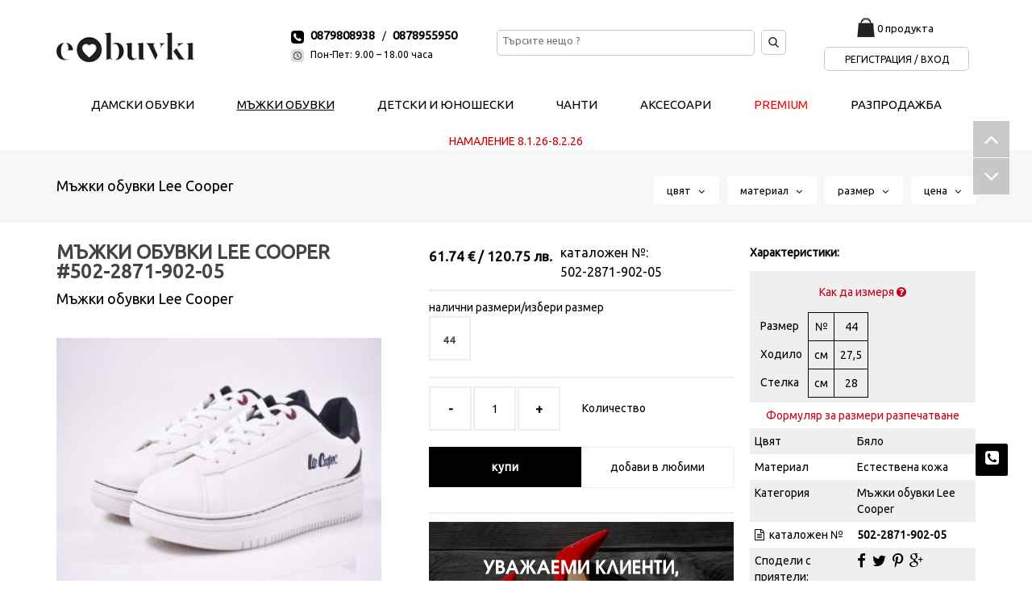

--- FILE ---
content_type: text/html; charset=utf-8
request_url: https://eobuvki.bg/bg/%D0%BC%D1%8A%D0%B6%D0%BA%D0%B8-%D0%BE%D0%B1%D1%83%D0%B2%D0%BA%D0%B8-lee-cooper-2002/%D0%BC%D1%8A%D0%B6%D0%BA%D0%B8-%D0%BE%D0%B1%D1%83%D0%B2%D0%BA%D0%B8-lee-cooper-2002(shop=1009575)
body_size: 10589
content:
<!DOCTYPE html>
<html dir="ltr" lang="bg">
  <head>
  <meta property="og:title" content="Мъжки обувки Lee Cooper">
  <meta property="og:description" content="Представяме Ви, бели мъжки спортни обувки Lee Cooper 502-2871. Подходящи за спорт, фитнес или разходка. Горната част е направена от висококачествен текстил. Стелка от мемори пяна и гарантира удобство и комфорт при ходене. Стилът на Lee Cooper е успешно допълнение към всекидневни спортни облекла. Всички продукти от марката Lee Cooper са оригинални и са с гарантиран произход. Характеристика: Материал:Естествена кожа. Височина на подметката отпред; 2 см. Височина на подметката отзад; 2,5см. Цвят;Бял. Номерация: 41-45">
  <meta property="og:url" content="https://eobuvki.bg/bg/premium-мъжки-маратонки-и-кецове-2014/мъжки-обувки-lee-cooper-2014(shop=1009575)">
  <meta property="og:image" content="https://eobuvki.bg/img/img_e_shop/p_1009575_1.jpg">
  <meta property="product:brand" content="eObuvki">
  <meta property="product:availability" content="in stock">
  <meta property="product:condition" content="new">
  <meta property="product:price:amount" content="53.69">
  <meta property="product:price:currency" content="BGN">
  <meta property="product:retailer_item_id" content="502-2871-902-05">
    <title>Мъжки обувки Lee Cooper 502-2871-902-05 | eObuvki.bg</title>
    <meta http-equiv="content-type" content="text/html; charset=utf-8" />
    <meta name="robots" content="noindex,nofollow" />
    <meta name="googlebot" content="noindex,nofollow" />
    <link rel="canonical" href="https://eobuvki.bg/bg/premium-мъжки-маратонки-и-кецове-2014/мъжки-обувки-lee-cooper-2014(shop=1009575)" />
    <link rel="alternate" href="https://eobuvki.ro/ro/premium-мъжки-маратонки-и-кецове-2014/1009575-2014(shop=1009575)" hreflang="ro-ro" />
    <link rel="alternate" href="https://eobuvki.bg/en/premium-мъжки-маратонки-и-кецове-2014/502-2871-902-05-2014(shop=1009575)" hreflang="en" />
    <link rel="stylesheet" href="https://eobuvki.bg/css/lato.css" type="text/css" />
    <link rel="stylesheet" href="https://eobuvki.bg/css/bootstrap.css" type="text/css" />
    <link rel="stylesheet" href="https://eobuvki.bg/css/bootstrap.min.css" type="text/css" />
    <link rel="stylesheet" href="https://eobuvki.bg/css/bootstrap-theme.min.css" type="text/css" />
    <link rel="stylesheet" href="https://eobuvki.bg/style.css?cache=44" type="text/css" />
    <link rel="stylesheet" href="https://eobuvki.bg/css/dark.css" type="text/css" />
    <link rel="stylesheet" href="https://eobuvki.bg/css/font-icons.css" type="text/css" />
    <link rel="stylesheet" href="https://eobuvki.bg/css/animate.css" type="text/css" />
    <link rel="stylesheet" href="https://eobuvki.bg/css/magnific-popup.css" type="text/css" />
    <link rel="stylesheet" href="https://eobuvki.bg/css/responsive.css?cache=cache2" type="text/css" />
    <link rel="stylesheet" href="https://eobuvki.bg/include/rs-plugin/css/settings.css" type="text/css" media="screen" />
    <link rel="stylesheet" href="https://eobuvki.bg/css/radio.css" type="text/css" media="screen" />
    <link rel="stylesheet" href="https://eobuvki.bg/fa/css/font-awesome.min.css" type="text/css" />
    <link href='https://fonts.googleapis.com/css?family=Ubuntu' rel='stylesheet' type='text/css'>
    <link rel="stylesheet" href="https://eobuvki.bg/css/gmap.css" type="text/css" media="screen" />
    <link rel="stylesheet" href="https://eobuvki.bg/css/filtar.css" type="text/css" media="screen" />
    <link rel="stylesheet" href="https://eobuvki.bg/css/slideDown.css" type="text/css" media="screen" />
    <link rel="stylesheet" href="https://eobuvki.bg/css/custam.css?cache=cache3" type="text/css" media="screen" />
  <link rel="apple-touch-icon" sizes="57x57" href="https://eobuvki.bg/img/fav/apple-icon-57x57.png">
  <link rel="apple-touch-icon" sizes="60x60" href="https://eobuvki.bg/img/fav/apple-icon-60x60.png">
  <link rel="apple-touch-icon" sizes="72x72" href="https://eobuvki.bg/img/fav/apple-icon-72x72.png">
  <link rel="apple-touch-icon" sizes="76x76" href="https://eobuvki.bg/img/fav/apple-icon-76x76.png">
  <link rel="apple-touch-icon" sizes="114x114" href="https://eobuvki.bg/img/fav/apple-icon-114x114.png">
  <link rel="apple-touch-icon" sizes="120x120" href="https://eobuvki.bg/img/fav/apple-icon-120x120.png">
  <link rel="apple-touch-icon" sizes="144x144" href="https://eobuvki.bg/img/fav/apple-icon-144x144.png">
  <link rel="apple-touch-icon" sizes="152x152" href="https://eobuvki.bg/img/fav/apple-icon-152x152.png">
  <link rel="apple-touch-icon" sizes="180x180" href="https://eobuvki.bg/img/fav/apple-icon-180x180.png">
  <link rel="icon" type="image/png" sizes="192x192"  href="img/fav/android-icon-192x192.png">
  <link rel="icon" type="image/png" sizes="32x32" href="https://eobuvki.bg/img/fav/favicon-32x32.png">
  <link rel="icon" type="image/png" sizes="96x96" href="https://eobuvki.bg/img/fav/favicon-96x96.png">
  <link rel="icon" type="image/png" sizes="16x16" href="https://eobuvki.bg/img/fav/favicon-16x16.png">
  <link rel="manifest" href="https://eobuvki.bg/img/fav/manifest.json">
  <meta name="msapplication-TileColor" content="#ffffff">
  <meta name="msapplication-TileImage" content="https://eobuvki.bg/img/fav/ms-icon-144x144.png">
  <meta name="theme-color" content="#000000">
<meta name="facebook-domain-verification" content="6jnli3zcqjz4e6z9j5iv3w7nycbzo5" />
    <meta name="viewport" content="width=device-width, initial-scale=1, maximum-scale=1" />
    <!--[if lt IE 9]>
    	<script src="https://css3-mediaqueries-js.googlecode.com/svn/trunk/css3-mediaqueries.js"></script>
    <![endif]-->
	<script type="text/javascript" src="https://eobuvki.bg/js/jquery.js"></script>
	<script type="text/javascript" src="https://eobuvki.bg/js/plugins.js"></script>
    <!-- SLIDER REVOLUTION 4.x SCRIPTS  -->
    <script type="text/javascript" src="https://eobuvki.bg/include/rs-plugin/js/jquery.themepunch.tools.min.js"></script>
    <script type="text/javascript" src="https://eobuvki.bg/include/rs-plugin/js/jquery.themepunch.revolution.min.js"></script>
    <script type="text/javascript" src="https://eobuvki.bg/js/qty.js"></script>
    <script type="text/javascript" src="https://eobuvki.bg/js/social.js"></script>
    <script type="text/javascript" src="https://eobuvki.bg/js/points.js"></script>
    <script type="text/javascript" src="https://eobuvki.bg/js/filtar.js"></script>
<link rel="stylesheet" href="https://cdn.jsdelivr.net/gh/orestbida/cookieconsent@3.0.1/dist/cookieconsent.css">    <script type="text/javascript">
      var _gaq = _gaq || [];
      _gaq.push(['_setAccount', 'UA-37273444-1']);
      _gaq.push(['_trackPageview']);
      (function() {
        var ga = document.createElement('script'); ga.type = 'text/javascript'; ga.async = true;
        ga.src = ('https:' == document.location.protocol ? 'https://ssl' : 'http://www') + '.google-analytics.com/ga.js';
        var s = document.getElementsByTagName('script')[0]; s.parentNode.insertBefore(ga, s);
      })();
    </script>
    <!-- Global site tag (gtag.js) - Google Ads: 624620982 -->
    <script async src="https://www.googletagmanager.com/gtag/js?id=AW-624620982"></script>
    <script>
      window.dataLayer = window.dataLayer || [];
      function gtag(){dataLayer.push(arguments);}
gtag("consent", "default", {ad_personalization: "denied", ad_storage: "denied", ad_user_data:"denied", analytics_storage:"denied", functionality_storage:"denied", personalization_storage:"denied", security_storage:"denied" });      gtag('js', new Date());
      gtag('config', 'AW-624620982');
  </script>
  <script>
    gtag('event', 'page_view', {
      'send_to': 'AW-624620982',
      'value': 'Мъжки обувки Lee Cooper',
      'items': [{
        'id': '2002',
        'google_business_vertical': 'retail'
      }]
    });
  </script>
  <!-- Google tag (gtag.js) -->
  <script async src="https://www.googletagmanager.com/gtag/js?id=AW-623565673"></script>
  <script>
    window.dataLayer = window.dataLayer || [];
    function gtag(){dataLayer.push(arguments);}
    gtag('js', new Date());

    gtag('config', 'AW-623565673');
  </script>
  <script>
    gtag('event','view_item', {
      'value': 'Мъжки обувки Lee Cooper',
      'items': [
        {
          'id': 1009575,
          'google_business_vertical': 'retail'
        }
      ]
    });
  </script>
  <!-- Google tag (gtag.js) -->
  <script async src="https://www.googletagmanager.com/gtag/js?id=G-8XL458QK3S"></script>
  <script>
    window.dataLayer = window.dataLayer || [];
    function gtag(){dataLayer.push(arguments);}
    gtag('js', new Date());

    gtag('config', 'G-8XL458QK3S');
  </script>
  <!-- Facebook Pixel Code -->
  <script>
  !function(f,b,e,v,n,t,s)
  {if(f.fbq)return;n=f.fbq=function(){n.callMethod?
  n.callMethod.apply(n,arguments):n.queue.push(arguments)};
  if(!f._fbq)f._fbq=n;n.push=n;n.loaded=!0;n.version='2.0';
  n.queue=[];t=b.createElement(e);t.async=!0;
  t.src=v;s=b.getElementsByTagName(e)[0];
  s.parentNode.insertBefore(t,s)}(window,document,'script',
  'https://connect.facebook.net/en_US/fbevents.js');
   fbq('init', '1095587674122745');
   fbq('track', 'PageView');
  </script>
  <noscript>
   <img height="1" width="1" alt="Facebook Pixel"
  src="https://www.facebook.com/tr?id=1095587674122745&ev=PageView
  &noscript=1"/>
  </noscript>
  <!-- End Facebook Pixel Code -->
<!-- TikTok Pixel Code Start -->
<script>
!function (w, d, t) {
  w.TiktokAnalyticsObject=t;var ttq=w[t]=w[t]||[];ttq.methods=["page","track","identify","instances","debug","on","off","once","ready","alias","group","enableCookie","disableCookie","holdConsent","revokeConsent","grantConsent"],ttq.setAndDefer=function(t,e){t[e]=function(){t.push([e].concat(Array.prototype.slice.call(arguments,0)))}};for(var i=0;i<ttq.methods.length;i++)ttq.setAndDefer(ttq,ttq.methods[i]);ttq.instance=function(t){for(
var e=ttq._i[t]||[],n=0;n<ttq.methods.length;n++)ttq.setAndDefer(e,ttq.methods[n]);return e},ttq.load=function(e,n){var r="https://analytics.tiktok.com/i18n/pixel/events.js",o=n&&n.partner;ttq._i=ttq._i||{},ttq._i[e]=[],ttq._i[e]._u=r,ttq._t=ttq._t||{},ttq._t[e]=+new Date,ttq._o=ttq._o||{},ttq._o[e]=n||{};n=document.createElement("script")
;n.type="text/javascript",n.async=!0,n.src=r+"?sdkid="+e+"&lib="+t;e=document.getElementsByTagName("script")[0];e.parentNode.insertBefore(n,e)};


  ttq.load('D1198C3C77U2P4BEDCSG');
  ttq.page();
}(window, document, 'ttq');
</script>
<!-- TikTok Pixel Code End -->
    <script type="application/ld+json">{
      "@context":"http://schema.org",
      "@type":"Organization",
      "url":"https://eobuvki.bg",
      "logo":"https://eobuvki.bg/img/newdesign/logo-header.png",
      "name":"eObuvki",
      "legalName":"eObuvki",
      "contactPoint":[{"@type":"ContactPoint",
                       "telephone":"0879808938",
                       "email":"office@eobuvki.bg",
                       "contactType":"customer service"}],
      "sameAs":["","","",""]}
      </script>
  <meta name="google-site-verification" content="E47cXoCJMcGymluDfWXILB2c7ouEFck5zmKo4236I_8" />
<style>
      .filtartop { top: 0px; }
    </style>
  </head>
  <body class="stretched  no-transition" itemscope itemtype="https://schema.org/WebPage" id="page-2002">
<script type="module" src="/cookieconsent-config.js"></script>
<script src="/preloader/preload.js"></script>
    <link rel="stylesheet" href="/preloader/preload.css">
    <div id="preloader">
        <div class="animation-circle">
            <div class="animation-circle-border"></div>
        </div>
        <img src="/preloader/ico57-r.png" alt="ProGumi" title="ProGumi" width="57" height="57">
    </div>
    <div id="wrapper" class="clearfix">
        <header id="header" itemscope itemtype="https://schema.org/WPHeader">
          <div id="header-wrap">
            <div class="container clearfix">
              <div id="primary-menu-trigger"><i class="icon-reorder fontSize50"></i></div>
                    <div id="logo" class="logo-header">
                        <a href="/" class="standard-logo" data-dark-logo="https://eobuvki.bg/img/newdesign/logo-header.png"><img src="https://eobuvki.bg/img/newdesign/logo-header.png" alt="Обувки онлайн от онлайн магазин за обувки eObuvki"></a>
                    </div><!-- #logo end -->
                    <div id="top-menus" class="top-menu">
        <div id="top-bar" itemscope itemtype="http://www.schema.org/SiteNavigationElement">
                <div class="col_half hidden-xs nobottommargin">
                    <div class="nobottommargin height23"><img src="https://eobuvki.bg/img/newdesign/header-icon-call.png" alt="tel" /><a href="tel:0879808938" class="telHeader">0879808938</a> &nbsp; /<a href="tel:0878955950" class="telHeader">0878955950</a></div>
                    <div class="nobottommargin height23"><img src="https://eobuvki.bg/img/newdesign/header-icon-time.png" alt="work time" /><span class="workTimeHeader">Пон-Пет: 9.00 – 18.00 часа</span></div>
                </div>
                <div class="col_half col_last fright nobottommargin">
                            <div class="positionRealative floatLeft">
                            <form action="https://eobuvki.bg/bg/търси-100" method="get" id="search-form" class="searchDesctop">
                              <input type="tel" name="search" class="inputHeaderSearch floatLeft" value="" placeholder="Търсите нещо ?">
                              <input type="image" alt="search" src="https://eobuvki.bg//img/newdesign/header-icon-magnifying-glass.png" class="btnHeaderSearch floatLeft" name="btn_search">
                            </form>
                            </div>
                            <div class="bascetEnter">
                              <div class="bascetDesctop">
                                <a href="https://eobuvki.bg/bg/моята-количка-103(basket=show)"><img src="https://eobuvki.bg/img/newdesign/header-icon-shopping.png" alt="bascket" /></a>
                                <span class="txtBasketHeader">
                                <a href="https://eobuvki.bg/bg/моята-количка-103(basket=show)" class="colorBlack"> 0 продукта 
                                </a>
                                </span>
                              </div><!-- bascetDesctop -->
                              <div class="enterDesctop">
                                <a href="https://eobuvki.bg/bg/регистрация-50">Регистрация / Вход</a> 
                              </div><!-- enterDesctop -->
                            </div>
                </div>
        </div><!-- #top-bar end -->
                    </div><!-- tom-menus -->
<nav id="primary-menu" class="main-menu" itemscope itemtype="http://www.schema.org/SiteNavigationElement">
  <ul>
    <li class="noclass1 ">
      <a href="https://eobuvki.bg/bg/дамски-обувки-2" itemprop="url"><div>Дамски обувки</div></a>
    </li>
    <li class="noclass1  current">
      <a href="https://eobuvki.bg/bg/мъжки-обувки-3" itemprop="url"><div>Мъжки обувки</div></a>
    </li>
    <li class="noclass1 ">
      <a href="https://eobuvki.bg/bg/детски-и-юношески-4" itemprop="url"><div>Детски и Юношески</div></a>
    </li>
    <li class="noclass1 ">
      <a href="https://eobuvki.bg/bg/чанти-5" itemprop="url"><div>Чанти</div></a>
    </li>
    <li class="noclass1 ">
      <a href="https://eobuvki.bg/bg/аксесоари-6" itemprop="url"><div>Аксесоари</div></a>
    </li>
    <li class="noclass1 ">
      <a href="https://eobuvki.bg/bg/premium-2007" itemprop="url"><div style='color: #f00;'>PREMIUM</div></a>
    </li>
      <li><a href="https://eobuvki.bg/bg/разпродажба-140(catsale=178)" itemprop="url"><div>Разпродажба</div></a></li>
  </ul>
</nav><!-- primary-menu -->
  <div id="autoq" style="color: #CC0000; text-align: center;">НАМАЛЕНИЕ  8.1.26-8.2.26</div>
            </div><!-- header-wrap -->
          </div><!-- container clearfix -->
        </header>
        <div id="top-bar7" class="filtartop1">
          <div class="container clearfix">
                <ol class="breadcrumb">
                    <li class="active"><a href="https://eobuvki.bg/bg/мъжки-обувки-lee-cooper-2002">Мъжки обувки Lee Cooper</a></li>
                </ol>
            <div class="fright nobottommargin">
              <div class="top-links top-filter">
                <ul>
                  <li>
                    <span id="filter_color" class="filtar-click3">цвят &nbsp; <i class="filtar-arrow3 fa fa-angle-down"></i></span>
                  </li>
                  <li>
                    <span id="filter_material" class="filtar-click4">материал &nbsp; <i class="filtar-arrow4 fa fa-angle-down"></i></span>
                  </li>
                  <li>
                    <span id="filter_size" class="filtar-click1">размер &nbsp; <i class="filtar-arrow1 fa fa-angle-down"></i></span>
                  </li>
                  <li>
                    <span id="filter_cena" class="filtar-click5">цена &nbsp; <i class="filtar-arrow5 fa fa-angle-down"></i></span>
                  </li>
                </ul>
              </div><!-- .top-links end -->
            </div>
          </div>

<script type="text/javascript" src="https://eobuvki.bg/js/ajax_filter.js"></script>
<form class="form" action="#">        <div class="filtar_content">
          <div class="clear"></div>
          <div class="in_filtar_size">
          <h5>Изберете размер</h5>
<input id="radio-2-all" class="regular-radio big-radio" type="radio" name="size"  value="9999" onclick="fsize(this.value);closallff();"><label for="radio-2-all">всички</label>
          <i class="fr fa fa-times" id="close1"></i>
          </div><!-- in_filtar_size -->
          <div class="in_filtar_color">
          <h5>Избери цвят</h5>
<input  id="radio-55-9999" class="regular-radio big-radio" type="radio" name="color" value="9999" onclick="fcolor(this.value);closallff();"><label for="radio-55-9999">всички</label>
          <i class="fr fa fa-times" id="close3"></i>
          </div><!-- in_filtar_color -->
          <div class="in_filtar_material">
          <h5>Избери материал</h5>
<input  id="radio-4-9999" class="regular-radio big-radio" type="radio" name="material" value="9999" onclick="fmaterial(this.value);closallff();"><label for="radio-4-9999">всички</label>
          <i class="fr fa fa-times" id="close4"></i>
          </div><!-- in_filtar_material -->
        <div id="clossefiltar"><a href="#" id="clossf">Затвори филтър</a></div>
        </div><!-- filtar_content -->

</form>        </div><!-- filter #top-bar end -->
      <div id="content">

<div id="props">
<script type="text/javascript" src="https://eobuvki.bg/js/ajax_filter.js"></script>        <div id="filter-section">
            <div class="container clearfix">
            </div>
        </div><!-- #page-title end -->
        <div id="content">
            <div class="content-wrap single-content7">
                <div class="container clearfix">
  <script>
  fbq('track', 'ViewContent', {
    content_name: 'Мъжки обувки Lee Cooper',
    content_ids: ['1009575'],
    content_type: 'product',
    value: 53.69,
    currency: 'BGN'
  });
  </script>
                    <div class="postcontent clearfix" itemscope itemtype="http://schema.org/Product">
  <meta itemprop="brand" content="eObuvki">
                        <div class="single-product">
                            <div class="product">
                                <div class="col_half">
                <h1 itemprop="name">Мъжки обувки Lee Cooper #502-2871-902-05</h1>
                <span>Мъжки обувки Lee Cooper</span>
                                    <div class="product-image">
                                        <div class="fslider" data-pagi="false" data-arrows="false" data-thumbs="true">
                                            <div class="flexslider">
                                                <div class="slider-wrap" data-lightbox="gallery">
  <div class="slide" data-thumb="https://eobuvki.bg/img/img_e_shop/thumbs_s/p_1009575_1.jpg" data-thumb-alt="Мъжки обувки Lee Cooper"><a href="https://eobuvki.bg/img/img_e_shop/p_1009575_1.jpg" title="Мъжки обувки Lee Cooper" data-lightbox="gallery-item"><img class="alignright notopmargin" src="https://eobuvki.bg/img/img_e_shop/thumbs/p_1009575_1.jpg" alt="Мъжки обувки Lee Cooper"></a></div>
  <div class="slide" data-thumb="https://eobuvki.bg/img/img_e_shop/thumbs_s/p_1009575_2.jpg" data-thumb-alt="Мъжки обувки Lee Cooper"><a href="https://eobuvki.bg/img/img_e_shop/p_1009575_2.jpg" title="Мъжки обувки Lee Cooper" data-lightbox="gallery-item"><img src="https://eobuvki.bg/img/img_e_shop/thumbs/p_1009575_2.jpg" alt="Мъжки обувки Lee Cooper"></a></div>
  <div class="slide" data-thumb="https://eobuvki.bg/img/img_e_shop/thumbs_s/p_1009575_3.jpg" data-thumb-alt="Мъжки обувки Lee Cooper"><a href="https://eobuvki.bg/img/img_e_shop/p_1009575_3.jpg" title="Мъжки обувки Lee Cooper" data-lightbox="gallery-item"><img src="https://eobuvki.bg/img/img_e_shop/thumbs/p_1009575_3.jpg" alt="Мъжки обувки Lee Cooper"></a></div>
  <div class="slide" data-thumb="https://eobuvki.bg/img/img_e_shop/thumbs_s/p_1009575_4.jpg" data-thumb-alt="Мъжки обувки Lee Cooper"><a href="https://eobuvki.bg/img/img_e_shop/p_1009575_4.jpg" title="Мъжки обувки Lee Cooper" data-lightbox="gallery-item"><img src="https://eobuvki.bg/img/img_e_shop/thumbs/p_1009575_4.jpg" alt="Мъжки обувки Lee Cooper"></a></div>
  <div class="slide" data-thumb="https://eobuvki.bg/img/img_e_shop/thumbs_s/p_1009575_5.jpg" data-thumb-alt="Мъжки обувки Lee Cooper"><a href="https://eobuvki.bg/img/img_e_shop/p_1009575_5.jpg" title="Мъжки обувки Lee Cooper" data-lightbox="gallery-item"><img src="https://eobuvki.bg/img/img_e_shop/thumbs/p_1009575_5.jpg" alt="Мъжки обувки Lee Cooper"></a></div>
  <div class="slide" data-thumb="https://eobuvki.bg/img/img_e_shop/thumbs_s/p_1009575_7.jpg" data-thumb-alt="Мъжки обувки Lee Cooper"><a href="https://eobuvki.bg/img/img_e_shop/p_1009575_7.jpg" title="Мъжки обувки Lee Cooper" data-lightbox="gallery-item"><img src="https://eobuvki.bg/img/img_e_shop/thumbs/p_1009575_7.jpg" alt="Мъжки обувки Lee Cooper"></a></div>
                                                </div>
                                            </div>
                                        </div>
                                    </div><!-- Product Single - Gallery End -->
                                </div>
                                <div class="col_half col_last product-desc">
  <div class="product-price" itemprop="offers" itemscope itemtype="http://schema.org/Offer">
  <link itemprop="availability" href="http://schema.org/InStock">
  <link itemprop="itemCondition" href="http://schema.org/NewCondition">
  <meta itemprop="price" content="53.69">
  <meta itemprop="priceCurrency" content="BGN">

<ins itemprop="price">61.74 € / 120.75 лв.</ins></div>
  <span style="font-size: 16px;">каталожен №:<br /><a href="https://eobuvki.bg/bg/каталожен-номер-5003(id=1009575)" rel="nofollow">502-2871-902-05</a></span>
  <form action="https://eobuvki.bg/bg/мъжки-обувки-lee-cooper-2014/мъжки-обувки-lee-cooper-2002(shop=1009575)" id="add-to-cart-form2" name="add-to-cart-form" class="cart nobottommargin clearfix" method="post">
        <input type="hidden" name="id" value="1009575">
        <input type="hidden" name="shop" value="1009575">
            <div class="quantity clearfix" style="width: 100%;margin-bottom:0px;">
                                  <div class="clear"></div>
                                  <div class="line"></div>
                                  <div>налични размери/избери размер</div>
		<div class="button-holder">
			<input type="radio" id="radioo-2-44" name="size" class="regular-radio big-radio" value="44" /><label for="radioo-2-44">44</label>
		</div>
		</div><!-- quantity clearfix -->
            <div class="clear"></div>
                                  <div class="clear"></div>
                                  <div class="line"></div>
            <div class="quantity clearfix">
                <input id="minus" type="button" value="-" class="minus">
                <input type="text" name="qty" value="1" title="бройка"  id="qty" class="qty" size="4" />
                <input  id="plus" type="button" value="+" class="plus">
                <span>Количество</span>
            </div>
            <div class="add-buttons clearfix">
              <button class="add-to-cart button nomargin" name="buy">купи</button>
              <a href="https://eobuvki.bg/bg/регистрация-50" class="add-to-fav nomargin" onclick="return confirm( 'За да добавите продукт в секция ЛЮБИМИ  е необходимо да сте РЕГИСТРИРАН  потребител в системата' )" >добави в любими</a>
            </div>
                                    </form><!-- Product Single - Quantity & Cart Button End -->
                                    <div class="clear"></div>
                                    <div class="line"></div>
  <img src="/img/dostavka.jpg" alt="тест и преглед преди да платиш" title="Тествай преди да платиш" />
                                </div>
                                <div class="col_full nobottommargin">
                                    <div class="tabs clearfix nobottommargin" id="tab-1">
                                        <ul class="single-tabs tab-nav clearfix">
                                            <li><a href="#tabs-2"><span>детайли</span></a></li>
                                        </ul>
                                        <div class="tab-container">
                                            <div class="tab-content clearfix" id="tabs-2" itemprop="description">
Представяме Ви, бели мъжки спортни обувки Lee Cooper 502-2871. Подходящи за спорт, фитнес или разходка. Горната част е направена от висококачествен текстил. Стелка от мемори пяна и гарантира удобство и комфорт при ходене. Стилът на Lee Cooper е успешно допълнение към всекидневни спортни облекла. Всички продукти от марката Lee Cooper са оригинални и са с гарантиран произход. Характеристика: Материал:Естествена кожа. Височина на подметката отпред; 2 см. Височина на подметката отзад; 2,5см. Цвят;Бял. Номерация: 41-45
                                            </div>
                                            <div class="tab-content clearfix" id="tabs-3">
                                                <div id="reviews" class="clearfix">
                                                </div>
                                            </div>
                                        </div>
                                    </div>
                                </div><!-- col-half -->
                            </div><!-- product -->
                        </div><!-- single-product -->
                    </div><!-- postcontent -->
                    <div class="sidebar col_last clearfix">
                        <div class="sidebar-widgets-wrap">
                                    <p style="margin-bottom:10px; font-weight:bold; text-align:left;">Характеристики:</p>
                                                <table class="table info-product">
                                                    <tbody>
                                                        <tr>
  <td colspan="2">
  <div style="width: 100%; text-align: center; margin: 10px 0 15px; 0" class="slider-wrap" data-lightbox="gallery">
    <a style="color: #CC0018;" href="/img/hodilo-stelka.png" title="Как да измеря?" data-lightbox="gallery-item">
      Как да измеря <i class="fa fa-question-circle"></i>
    </a>
  </div>
<table style="margin-bottom: 0;">
<tr>
 <td style="padding: 7px;text-align: left;">Размер</td>
<td style="border: 1px solid #000;padding: 7px;text-align: center;">№</td>
<td style="border: 1px solid #000;padding: 7px;text-align: center;">
			44 
</td>
</tr>
<tr>
 <td style="padding: 7px;text-align: left;">Ходило</td>
<td style="border: 1px solid #000;padding: 7px;text-align: center;">см</td>
<td style="border: 1px solid #000;padding: 7px;text-align: center;">
			27,5 
</td>
</tr>
<tr>
 <td style="padding: 7px;text-align: left;">Стелка</td>
<td style="border: 1px solid #000;padding: 7px;text-align: center;">см</td>
<td style="border: 1px solid #000;padding: 7px;text-align: center;">
		28 
</td>
</tr>
</table>
                                                            </td>
                                                        </tr>
  <tr>
    <td colspan="2" style="text-align: center;">
    <a style="color: #CC0018;" href="https://eobuvki.bg/bg/формуляр-за-размери-разпечатване-5008" title="Формуляр за размери разпечатване" target="_blank">Формуляр за размери разпечатване</a>
    </td>
   </tr>
                                                        <tr>
                                                            <td>Цвят</td>
                                                            <td>Бяло</td>
                                                        </tr>
                                                        <tr>
                                                            <td>Материал</td>
                                                            <td>Естествена кожа</td>
                                                        </tr>
                                                        <tr>
                                                            <td>Категория</td>
                                                            <td>Мъжки обувки Lee Cooper</td>
                                                        </tr>
  <tr>
    <td><i class="fa fa-file-text-o"></i>&nbsp; каталожен №</td>
    <td><strong>502-2871-902-05</strong></td>
  </tr>
  <tr>
    <td>Сподели с приятели:</td>
    <td>
                                       <ul class="social-share">
									                        <li class="facebook"><a href="#" title="Facebook"><i class="fa fa-facebook fa-lg"></i></a></li>
									                        <li class="twitter"><a href="#" title="Twitter"><i class="fa fa-twitter fa-lg"></i></a></li>
									                        <li class="pinterest"><a href="#" title="Pinterest"><i class="fa fa-pinterest-p fa-lg"></i></a></li>
									                        <li class="google"><a href="#" title="Google Plus"><i class="fa fa-google-plus fa-lg"></i></a></li>
								                        </ul>
    </td>
  </tr>
                                                    </tbody>
                                                </table>
                        </div><!-- sidebar-widgets-wrap -->
                    </div><!-- sidebar -->
                        <div class="clear"></div>
                        <div class="col_half owl-single single-sliders">
                            <h4>Други: Мъжки обувки Lee Cooper</h4>
                            <div id="oc-product" class="owl-carousel product-carousel">
                            </div>
                            <script type="text/javascript">
                                jQuery(document).ready(function($) {
                                    var ocProduct = $("#oc-product");
                                    ocProduct.owlCarousel({
                                        margin: 30,
                                        nav: true,
                                        navText : ['<img src="https://eobuvki.bg/images/shop/left.png">','<img src="https://eobuvki.bg/images/shop/right.png">'],
                                        autoplayHoverPause: true,
                                        dots: false,
                                        responsive:{
                                            0:{ items:1 },
                                            600:{ items:3 },
                                            1000:{ items:2 }
                                        }
                                    });
                                });
                            </script>
                        </div><!-- col_half -->
                        <div class="col_half owl-single col_last single-sliders">
                            <h4>Нови продукти</h4>
                            <div id="oc-product2" class="owl-carousel product-carousel">
                                <div class="oc-item">
                                    <div class="product iproduct clearfix">
                                        <div class="product-image">
                                            <a href="https://eobuvki.bg/bg/дамски-елегантни-обувки-15/дамски-елегантни-обувки-бежови-еоbuvkibg-15(shop=1016653)"><img src="https://eobuvki.bg/img/img_e_shop/thumbs/p_1016653_1.jpg" alt="Дамски елегантни обувки бежови ЕОBUVKIBG"></a>
                                            <a href="https://eobuvki.bg/bg/дамски-елегантни-обувки-15/дамски-елегантни-обувки-бежови-еоbuvkibg-15(shop=1016653)"><img src="https://eobuvki.bg/img/img_e_shop/thumbs/p_1016653_1.jpg" alt="Дамски елегантни обувки бежови ЕОBUVKIBG"></a>
                                        </div>
                                        <div class="product-desc">
                                            <div class="product-title"><h3><a href="https://eobuvki.bg/bg/дамски-елегантни-обувки-15/дамски-елегантни-обувки-бежови-еоbuvkibg-15(shop=1016653)">Дамски елегантни обувки бежови ЕОBUVKIBG</a></h3></div>
                                        </div>
                                    </div>
                                </div>
                                <div class="oc-item">
                                    <div class="product iproduct clearfix">
                                        <div class="product-image">
                                            <a href="https://eobuvki.bg/bg/дамски-елегантни-обувки-15/дамски-елегантни-обувки-сребристи-еоbuvkibg-15(shop=1016652)"><img src="https://eobuvki.bg/img/img_e_shop/thumbs/p_1016652_1.jpg" alt="Дамски елегантни обувки сребристи ЕОBUVKIBG"></a>
                                            <a href="https://eobuvki.bg/bg/дамски-елегантни-обувки-15/дамски-елегантни-обувки-сребристи-еоbuvkibg-15(shop=1016652)"><img src="https://eobuvki.bg/img/img_e_shop/thumbs/p_1016652_1.jpg" alt="Дамски елегантни обувки сребристи ЕОBUVKIBG"></a>
                                        </div>
                                        <div class="product-desc">
                                            <div class="product-title"><h3><a href="https://eobuvki.bg/bg/дамски-елегантни-обувки-15/дамски-елегантни-обувки-сребристи-еоbuvkibg-15(shop=1016652)">Дамски елегантни обувки сребристи ЕОBUVKIBG</a></h3></div>
                                        </div>
                                    </div>
                                </div>
                                <div class="oc-item">
                                    <div class="product iproduct clearfix">
                                        <div class="product-image">
                                            <a href="https://eobuvki.bg/bg/дамски-елегантни-обувки-15/дамски-елегантни-обувки-бежови-еоbuvkibg-15(shop=1016651)"><img src="https://eobuvki.bg/img/img_e_shop/thumbs/p_1016651_1.jpg" alt="Дамски елегантни обувки бежови ЕОBUVKIBG"></a>
                                            <a href="https://eobuvki.bg/bg/дамски-елегантни-обувки-15/дамски-елегантни-обувки-бежови-еоbuvkibg-15(shop=1016651)"><img src="https://eobuvki.bg/img/img_e_shop/thumbs/p_1016651_1.jpg" alt="Дамски елегантни обувки бежови ЕОBUVKIBG"></a>
                                        </div>
                                        <div class="product-desc">
                                            <div class="product-title"><h3><a href="https://eobuvki.bg/bg/дамски-елегантни-обувки-15/дамски-елегантни-обувки-бежови-еоbuvkibg-15(shop=1016651)">Дамски елегантни обувки бежови ЕОBUVKIBG</a></h3></div>
                                        </div>
                                    </div>
                                </div>
                                <div class="oc-item">
                                    <div class="product iproduct clearfix">
                                        <div class="product-image">
                                            <a href="https://eobuvki.bg/bg/дамски-елегантни-обувки-15/дамски-елегантни-обувки-бели-еоbuvkibg-15(shop=1016650)"><img src="https://eobuvki.bg/img/img_e_shop/thumbs/p_1016650_1.jpg" alt="Дамски елегантни обувки бели ЕОBUVKIBG"></a>
                                            <a href="https://eobuvki.bg/bg/дамски-елегантни-обувки-15/дамски-елегантни-обувки-бели-еоbuvkibg-15(shop=1016650)"><img src="https://eobuvki.bg/img/img_e_shop/thumbs/p_1016650_1.jpg" alt="Дамски елегантни обувки бели ЕОBUVKIBG"></a>
                                        </div>
                                        <div class="product-desc">
                                            <div class="product-title"><h3><a href="https://eobuvki.bg/bg/дамски-елегантни-обувки-15/дамски-елегантни-обувки-бели-еоbuvkibg-15(shop=1016650)">Дамски елегантни обувки бели ЕОBUVKIBG</a></h3></div>
                                        </div>
                                    </div>
                                </div>
                                <div class="oc-item">
                                    <div class="product iproduct clearfix">
                                        <div class="product-image">
                                            <a href="https://eobuvki.bg/bg/дамски-елегантни-обувки-15/дамски-елегантни-обувки-бели-еоbuvkibg-15(shop=1016649)"><img src="https://eobuvki.bg/img/img_e_shop/thumbs/p_1016649_1.jpg" alt="Дамски елегантни обувки бели ЕОBUVKIBG"></a>
                                            <a href="https://eobuvki.bg/bg/дамски-елегантни-обувки-15/дамски-елегантни-обувки-бели-еоbuvkibg-15(shop=1016649)"><img src="https://eobuvki.bg/img/img_e_shop/thumbs/p_1016649_1.jpg" alt="Дамски елегантни обувки бели ЕОBUVKIBG"></a>
                                        </div>
                                        <div class="product-desc">
                                            <div class="product-title"><h3><a href="https://eobuvki.bg/bg/дамски-елегантни-обувки-15/дамски-елегантни-обувки-бели-еоbuvkibg-15(shop=1016649)">Дамски елегантни обувки бели ЕОBUVKIBG</a></h3></div>
                                        </div>
                                    </div>
                                </div>
                                <div class="oc-item">
                                    <div class="product iproduct clearfix">
                                        <div class="product-image">
                                            <a href="https://eobuvki.bg/bg/дамски-елегантни-обувки-15/дамски-елегантни-обувки-сребристи-еоbuvkibg-15(shop=1016648)"><img src="https://eobuvki.bg/img/img_e_shop/thumbs/p_1016648_1.jpg" alt="Дамски елегантни обувки сребристи ЕОBUVKIBG"></a>
                                            <a href="https://eobuvki.bg/bg/дамски-елегантни-обувки-15/дамски-елегантни-обувки-сребристи-еоbuvkibg-15(shop=1016648)"><img src="https://eobuvki.bg/img/img_e_shop/thumbs/p_1016648_1.jpg" alt="Дамски елегантни обувки сребристи ЕОBUVKIBG"></a>
                                        </div>
                                        <div class="product-desc">
                                            <div class="product-title"><h3><a href="https://eobuvki.bg/bg/дамски-елегантни-обувки-15/дамски-елегантни-обувки-сребристи-еоbuvkibg-15(shop=1016648)">Дамски елегантни обувки сребристи ЕОBUVKIBG</a></h3></div>
                                        </div>
                                    </div>
                                </div>
                                <div class="oc-item">
                                    <div class="product iproduct clearfix">
                                        <div class="product-image">
                                            <a href="https://eobuvki.bg/bg/дамски-сандали-и-чехли-на-платформа-153/дамски-елегантни-обувки-черни-еоbuvkibg-153(shop=1016647)"><img src="https://eobuvki.bg/img/img_e_shop/thumbs/p_1016647_1.jpg" alt="Дамски елегантни обувки черни ЕОBUVKIBG"></a>
                                            <a href="https://eobuvki.bg/bg/дамски-сандали-и-чехли-на-платформа-153/дамски-елегантни-обувки-черни-еоbuvkibg-153(shop=1016647)"><img src="https://eobuvki.bg/img/img_e_shop/thumbs/p_1016647_1.jpg" alt="Дамски елегантни обувки черни ЕОBUVKIBG"></a>
                                        </div>
                                        <div class="product-desc">
                                            <div class="product-title"><h3><a href="https://eobuvki.bg/bg/дамски-сандали-и-чехли-на-платформа-153/дамски-елегантни-обувки-черни-еоbuvkibg-153(shop=1016647)">Дамски елегантни обувки черни ЕОBUVKIBG</a></h3></div>
                                        </div>
                                    </div>
                                </div>
                                <div class="oc-item">
                                    <div class="product iproduct clearfix">
                                        <div class="product-image">
                                            <a href="https://eobuvki.bg/bg/дамски-елегантни-обувки-15/дамски-елегантни-обувки-бежови-еоbuvkibg-15(shop=1016646)"><img src="https://eobuvki.bg/img/img_e_shop/thumbs/p_1016646_1.jpg" alt="Дамски елегантни обувки бежови ЕОBUVKIBG"></a>
                                            <a href="https://eobuvki.bg/bg/дамски-елегантни-обувки-15/дамски-елегантни-обувки-бежови-еоbuvkibg-15(shop=1016646)"><img src="https://eobuvki.bg/img/img_e_shop/thumbs/p_1016646_1.jpg" alt="Дамски елегантни обувки бежови ЕОBUVKIBG"></a>
                                        </div>
                                        <div class="product-desc">
                                            <div class="product-title"><h3><a href="https://eobuvki.bg/bg/дамски-елегантни-обувки-15/дамски-елегантни-обувки-бежови-еоbuvkibg-15(shop=1016646)">Дамски елегантни обувки бежови ЕОBUVKIBG</a></h3></div>
                                        </div>
                                    </div>
                                </div>
                                <div class="oc-item">
                                    <div class="product iproduct clearfix">
                                        <div class="product-image">
                                            <a href="https://eobuvki.bg/bg/дамски-елегантни-обувки-15/дамски-елегантни-обувки-бежови-еоbuvkibg-15(shop=1016645)"><img src="https://eobuvki.bg/img/img_e_shop/thumbs/p_1016645_1.jpg" alt="Дамски елегантни обувки бежови ЕОBUVKIBG"></a>
                                            <a href="https://eobuvki.bg/bg/дамски-елегантни-обувки-15/дамски-елегантни-обувки-бежови-еоbuvkibg-15(shop=1016645)"><img src="https://eobuvki.bg/img/img_e_shop/thumbs/p_1016645_1.jpg" alt="Дамски елегантни обувки бежови ЕОBUVKIBG"></a>
                                        </div>
                                        <div class="product-desc">
                                            <div class="product-title"><h3><a href="https://eobuvki.bg/bg/дамски-елегантни-обувки-15/дамски-елегантни-обувки-бежови-еоbuvkibg-15(shop=1016645)">Дамски елегантни обувки бежови ЕОBUVKIBG</a></h3></div>
                                        </div>
                                    </div>
                                </div>
                                <div class="oc-item">
                                    <div class="product iproduct clearfix">
                                        <div class="product-image">
                                            <a href="https://eobuvki.bg/bg/дамски-елегантни-обувки-15/дамски-обувки-на-платформа-бели-eobuvkibg-15(shop=1016644)"><img src="https://eobuvki.bg/img/img_e_shop/thumbs/p_1016644_1.jpg" alt="Дамски обувки на платформа бели EOBUVKIBG"></a>
                                            <a href="https://eobuvki.bg/bg/дамски-елегантни-обувки-15/дамски-обувки-на-платформа-бели-eobuvkibg-15(shop=1016644)"><img src="https://eobuvki.bg/img/img_e_shop/thumbs/p_1016644_1.jpg" alt="Дамски обувки на платформа бели EOBUVKIBG"></a>
                                        </div>
                                        <div class="product-desc">
                                            <div class="product-title"><h3><a href="https://eobuvki.bg/bg/дамски-елегантни-обувки-15/дамски-обувки-на-платформа-бели-eobuvkibg-15(shop=1016644)">Дамски обувки на платформа бели EOBUVKIBG</a></h3></div>
                                        </div>
                                    </div>
                                </div>
                            </div>
                            <script type="text/javascript">
                                jQuery(document).ready(function($) {
                                    var ocProduct = $("#oc-product2");
                                    ocProduct.owlCarousel({
                                        margin: 30,
                                        nav: true,
                                        navText : ['<img src="https://eobuvki.bg/images/shop/left.png">','<img src="https://eobuvki.bg/images/shop/right.png">'],
                                        autoplayHoverPause: true,
                                        dots: false,
                                        responsive:{
                                            0:{ items:1 },
                                            600:{ items:3 },
                                            1000:{ items:2 }
                                        }
                                    });
                                });
                            </script>
                        </div><!-- col_half -->
                </div><!-- container clearfix -->
            </div><!-- content-wrap -->
        </div><!-- content -->

</div></div>
      </div><!-- content -->
          <div class="portfolio-wrap" style="min-height: 280px;">
            <div class="container" style="padding: 20px 0;text-align: center;">
            <div class="newTextNewsLetter"><span class="newTextNewsLetterH">АБОНИРАЙТЕ СЕ ЗА НАШИЯ БЮЛЕТИН</span>
Запишете се за нашия Бюлетин и ще вземете веднага <span class="newTextNewsLetter10">-10%</span> Ваучер / Промокод, и винаги получавайте първи нашите Промоции, Намаления и Нови модели!</div>
                 <form action="#" onsubmit="return newsletter();" style="max-width: 666px; margin: 0 auto;padding: 20px 0 50px 0;">
						        <div class="col-md-7 col-xs-6"  style="text-align: center;">
                     <input class="form-control" type="email" placeholder=" Имейл адрес " id="email" name="email" value="" style="text-align: center;font-weight: bold;padding: 26px;font-size: 18px;"><span id="newslettererror"></span>
						        </div>
						        <div  class="col-md-5 col-xs-6 nopadding">
                     <input class="form-control add-to-cart button" type="submit" value=" ЗАПИШЕТЕ СЕ" style="font-weight: bold;height: 54px;">
						        </div>
                 </form>
            </div>
          </div>
        <footer id="footer" class="dark">
            <div class="container">
                <!-- Footer Widgets
                ============================================= -->
                <div class="footer-widgets-wrap clearfix">
                    <div class="col_full">
                        <div class="col_one_fifth">
                            <div class="widget clearfix">
                                <h4>Информация</h4>
                                <ul class="list-unstyled" itemscope itemtype="http://www.schema.org/SiteNavigationElement">
                                    <li><a href="https://eobuvki.bg/bg/условия-107" itemprop="url">Условия</a></li>
                                    <li><a href="https://eobuvki.bg/bg/доставка-и-плащания-116" itemprop="url">Доставка и плащания</a></li>
                                    <li><a href="https://eobuvki.bg/bg/формуляр-за-предявяване-рекламации-594" itemprop="url">Формуляр за предявяване рекламации</a></li>
                                    <li><a href="https://eobuvki.bg/bg/формуляр-за-смяна-на-продукт-595" itemprop="url">Формуляр за смяна на продукт</a></li>
                                    <li><a href="https://eobuvki.bg/bg/формуляр-за-възстановяване-на-сума-596" itemprop="url">Формуляр за възстановяване на сума</a></li>
                                    <li><a href="https://eobuvki.bg/bg/формуляр-за-размери-разпечатване-5008" itemprop="url">Формуляр за размери разпечатване</a></li>
                                    <li><a href="https://eobuvki.bg/bg/политика-на-бисквитките-5000" itemprop="url">Политика на бисквитките</a></li>
                                    <li><a href="https://eobuvki.bg/bg/политика-за-поверителност-5002" itemprop="url">Политика за Поверителност</a></li>
                                <li><a href="https://webgate.ec.europa.eu/odr/main/index.cfm?event=main.home.chooseLanguage" target="_blank" rel="nofollow">Онлайн решаване на спорове</a></li>
                                </ul>
                            </div>
                        </div>
                        <div class="col_one_fifth">
                            <div class="widget clearfix">
                                <h4><p>За нас</p></h4>
                                <ul class="list-unstyled" itemscope itemtype="http://www.schema.org/SiteNavigationElement">
                                    <li><a href="https://eobuvki.bg/bg/поверителност-117" itemprop="url">Поверителност</a></li>
                                    <li><a href="https://eobuvki.bg/bg/за-фирмата-188" itemprop="url">За фирмата</a></li>
                                    <li><a href="https://eobuvki.bg/bg/нашата-мисия-189" itemprop="url">Нашата мисия</a></li>
                                    <li><a href="https://eobuvki.bg/bg/полезни-съвети-190" itemprop="url">Полезни съвети</a></li>
                                    <li><a href="https://eobuvki.bg/bg/търговска-гаранция-119" itemprop="url">Търговска гаранция</a></li>
                                    <li><a href="https://eobuvki.bg/bg/връщане-187" itemprop="url">Връщане</a></li>
                                    <li><a href="https://eobuvki.bg/bg/рекламации-191" itemprop="url">Рекламации</a></li>
                                </ul>
                            </div>
                        </div>
                        <div class="col_one_fifth col_last">
                            <div class="widget clearfix">
                                <h4><p>Категории</p></h4>
                                <ul class="list-unstyled" itemscope itemtype="http://www.schema.org/SiteNavigationElement">
                                    <li><a href="https://eobuvki.bg/bg/дамски-обувки-2" itemprop="url">Дамски обувки</a></li>
                                    <li><a href="https://eobuvki.bg/bg/мъжки-обувки-3" itemprop="url">Мъжки обувки</a></li>
                                    <li><a href="https://eobuvki.bg/bg/детски-и-юношески-4" itemprop="url">Детски и Юношески</a></li>
                                    <li><a href="https://eobuvki.bg/bg/чанти-5" itemprop="url">Чанти</a></li>
                                    <li><a href="https://eobuvki.bg/bg/аксесоари-6" itemprop="url">Аксесоари</a></li>
                                    <li><a href="https://eobuvki.bg/bg/видеоклипове-125" itemprop="url">Видеоклипове</a></li>
                                    <li><a href="https://eobuvki.bg/bg/последени-размери-599" itemprop="url">Последени размери</a></li>
                                </ul>
                            </div>
                        </div>
                        <div class="col_one_fifth">
                            <div class="widget widget_links clearfix">
                                <h4>Работно време:</h4>
                                <ul class="list-unstyled" itemscope itemtype="http://www.schema.org/SiteNavigationElement">
                                    <li style="margin-top: 20px;"></li>
                                    <li>Пон-Пет: 9.00 – 18.00 часа</li>
                                    <li></li>
                                    <li>Неделя: почивен ден</li>
                                </ul>
                            </div>
                            <div class="widget widget_links clearfix">
                                <h4>Контакти</h4>
                                <ul class="list-unstyled">
                                    <li itemprop="email"><a href="mailto:office@eobuvki.bg"><img src="https://eobuvki.bg/img/newdesign/footer-icon-mail.png" alt="email" /> &nbsp; office@eobuvki.bg</a></li>
                                    <li itemprop="telephone"><a href="tel:0879808938"><img src="https://eobuvki.bg/img/newdesign/footer-icon-call.png" alt="tel" /> &nbsp; 0879808938</a></li>
                                    <li itemprop="telephone"><a href="tel:0878955950"><img src="https://eobuvki.bg/img/newdesign/footer-icon-call.png" alt="tel" /> &nbsp; 0878955950</a></li>
                                </ul>
                            </div>
                        </div>
                        <div class="col_one_fifth">
                          <div class="widget widget_links clearfix">
                                       <ul class="social-share">
									                        <li class="facebook"><a href="#" title="Facebook"><i class="fa fa-facebook fa-lg"></i></a></li>
									                        <li class="twitter"><a href="#" title="Twitter"><i class="fa fa-twitter fa-lg"></i></a></li>
									                        <li class="pinterest"><a href="#" title="Pinterest"><i class="fa fa-pinterest-p fa-lg"></i></a></li>
									                        <li class="google"><a href="#" title="Google Plus"><i class="fa fa-google-plus fa-lg"></i></a></li>
								                        </ul>
                          </div><!-- widget widget_links clearfix -->
                        </div><!-- col_one_fifth -->
             <img src="https://eobuvki.bg//img/payment_methods.png" alt="PayPal" />
                    </div>
                </div><!-- .footer-widgets-wrap end -->
            </div>
            <div>
            
            </div>
            <!-- Copyrights
            ============================================= -->
            <div id="copyrights">
                <div class="container clearfix">
                    <div class="col_half">
                        Copyrights &copy; 2026 Всички права запазени. &nbsp; 
                        Web design : WebBuild
                    </div>
                </div>
            </div><!-- #copyrights end -->
        </footer><!-- #footer end -->
    </div><!-- #wrapper end -->
    <div id="headerup" class="headerup"><a href="#wrapper"><i class="icon-angle-up" aria-hidden="true"></i></a></div>
    <div id="headerdown" class="headerdown"><a href="#footer"><i class="icon-angle-down" aria-hidden="true"></i></a></div>
    <a href="tel:0879808938"><span id="gotoTop2" class="fa fa-phone-square"></span></a>
    <script type="text/javascript" src="https://eobuvki.bg/js/functions.js"></script>
<!-- Messenger Chat Plugin Code -->
    <div id="fb-root"></div>
    <!-- Your Chat Plugin code -->
    <div id="fb-customer-chat" class="fb-customerchat">
    </div>
    <script>
      var chatbox = document.getElementById('fb-customer-chat');
      chatbox.setAttribute("page_id", "275502165904844");
      chatbox.setAttribute("attribution", "biz_inbox");
    </script>
    <!-- Your SDK code -->
    <script>
      window.fbAsyncInit = function() {
        FB.init({
          xfbml            : true,
          version          : 'v14.0'
        });
      };
      (function(d, s, id) {
        var js, fjs = d.getElementsByTagName(s)[0];
        if (d.getElementById(id)) return;
        js = d.createElement(s); js.id = id;
        js.src = 'https://connect.facebook.net/en_US/sdk/xfbml.customerchat.js';
        fjs.parentNode.insertBefore(js, fjs);
      }(document, 'script', 'facebook-jssdk'));
    </script>
  </body>
</html>

--- FILE ---
content_type: text/css
request_url: https://eobuvki.bg/css/gmap.css
body_size: 562
content:
/* #gmap **********************************************************************/

.clear {

  clear     : both   ! important;

	float     : none   ! important;

	display   : block  ! important;

	visibility: hidden ! important;

  margin    : 0      ! important;

  padding   : 0      ! important;

  border    : 0      ! important;

	overflow  : hidden ! important;

	width     : 0      ! important;

	height    : 0      ! important;

}



#gmapcnt {

  margin: 0px auto 0 auto;

  margin-top: 0px;

  padding: 0;

  width: 100%;

  border: 0px solid #3597DB;

}

#gmap {

  width: 100%;

  height: 400px;

}

#gmapcnt div.addr {

  margin-top: 0px;

}

#gmapcnt div.addr,

#gmapcnt div.spr {

  float: left;

  padding: 0px 5px;

  width: 20%;

  height: 270px;

  text-align: center;

  border: 1px dotted #000;

}

#gmapcnt div.spr {

  width: 1px;

  border-right: 1px dotted #000;

}

#gmapcnt div.active,

#gmapcnt div.addr:hover {

  color: #eee;

  background-color: #999;

  cursor: pointer;

}

#gmapcnt div.addr h3 {

  padding-top: 5px;

  font-size: 14px;

}

#gmapcnt div.addr a,

#gmapcnt div.addr:hover a {

  color: #333;

}

#gmapcnt div.addr a:hover {

  color: #fff;

}

#gmapcnt div.addr dl {

  margin: 0;

  padding: 0;

  text-align: center;

}

#gmapcnt div.addr dt {

  margin: 5px 0 0 0;

  font-weight: normal;

}

#gmapcnt div.addr dd {

  margin: 0;

}

#gmapcnt div.addr dd p {

  margin: 3px !important;

}

#gmap div.iwin {

  width: 200px;

  font-size: 1.2em;

  font-weight: bold;

  text-align: center;

  overflow: auto;

}

#gmap div.iwin small {

  color: #d00;

  font-size: 0.8em;

}



@media only screen and (max-width: 580px) {

  #gmapcnt div.addr,

  #gmapcnt div.spr  {

    width: 100% !important;

    height: 370px !important;

  }

}



--- FILE ---
content_type: application/javascript
request_url: https://eobuvki.bg/preloader/preload.js
body_size: 207
content:
function wrapperHidden() {
    window.document.getElementById('wrapper').className = 'wrapperHidden';
}
function wrapperVisible() {
    window.document.getElementById('wrapper').className = 'wrapperVisible';

}
function preloadVisible () {
    window.document.getElementById('preloader').className = 'preloaderVisible';
}

function preloadHidden() {
    window.document.getElementById('preloader').className = 'preloaderHide';
}

window.addEventListener('DOMContentLoaded', (event) => {
    preloadHidden();
    wrapperVisible();
});

--- FILE ---
content_type: application/javascript
request_url: https://eobuvki.bg/js/ajax_filter.js
body_size: 517
content:

  var PID = $( 'body' ).attr( 'id' ).split( '-' )[1];
  var LNG = $( 'html' ).attr( 'lang' );


fsize = function( a ) {
    var sendData = {
      size  : a
    };

    $.get( '/ajax_filter.php?p='+PID+'&la='+LNG, sendData, function( result ) {
      res = result.split( /@@@/ );
      $( '#props' ).html( res[0] );
       //alert( result );
    });

}

fcolor = function( a ) {
  //var PID = $( 'body' ).attr( 'id' ).split( '-' )[1];
    var sendData = {
      color  : a
    };

    $.get( '/ajax_filter.php?p='+PID+'&la='+LNG, sendData, function( result2 ) {
      res = result2.split( /@@@/ );
      $( '#props' ).html( res[0] );
       //alert( result2 );
    });

}

  fbrand_id = function( a ) {
      var sendData = {
          brand_id  : a
      };

      $.get( '/ajax_filter.php?p='+PID+'&la='+LNG, sendData, function( result2 ) {
          res = result2.split( /@@@/ );
          $( '#props' ).html( res[0] );
          //alert( result2 );
      });

  }

ftok = function( a ) {
    var sendData = {
      tok  : a
    };

    $.get( '/ajax_filter.php?p='+PID+'&la='+LNG, sendData, function( result3 ) {
      res = result3.split( /@@@/ );
      $( '#props' ).html( res[0] );
       //alert( result3 );
    });

}

fmaterial = function( a ) {
    var sendData = {
      material  : a
    };

    $.get( '/ajax_filter.php?p='+PID+'&la='+LNG, sendData, function( result4 ) {
      res = result4.split( /@@@/ );
      $( '#props' ).html( res[0] );
       //alert( result4 );
    });

}

fcena = function( a ) {
    var sendData = {
      cena  : a
    };

    $.get( '/ajax_filter.php?p='+PID+'&la='+LNG, sendData, function( result4 ) {
      res = result4.split( /@@@/ );
      $( '#props' ).html( res[0] );
       //alert( result4 );
    });

}


/* reset radios ************************************************************** */

$('input[id=reset-size]').on('click', function() {
  $('input[name=size]').attr('checked', false);
});

$('input[id=reset-color]').on('click', function() {
  $('input[name=color]').attr('checked', false);
});

  $('input[id=reset-brand_id]').on('click', function() {
      $('input[name=brand_id]').attr('checked', false);
  });

$('input[id=reset-tok]').on('click', function() {
  $('input[name=tok]').attr('checked', false);
});

$('input[id=reset-material]').on('click', function() {
  $('input[name=material]').attr('checked', false);
});

$('input[id=reset-cena]').on('click', function() {
  $('input[name=cena]').attr('checked', false);
});

$('input[id=reset-all]').on('click', function() {
  $('input[name=size]').attr('checked', false);
  $('input[name=color]').attr('checked', false);
  $('input[name=brand_id]').attr('checked', false);
  $('input[name=tok]').attr('checked', false);
  $('input[name=material]').attr('checked', false);
  $('input[name=cena]').attr('checked', false);
});